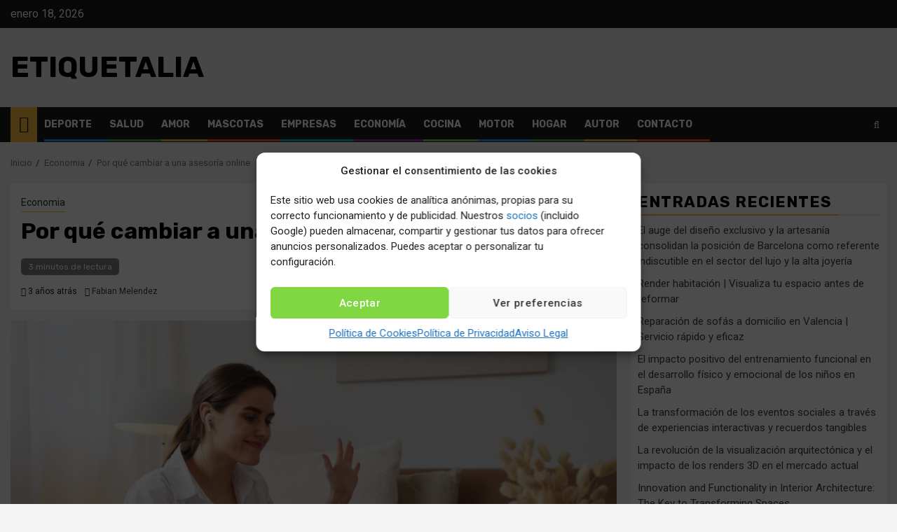

--- FILE ---
content_type: text/html; charset=UTF-8
request_url: https://etiquetalia.es/economia/por-que-cambiar-a-una-asesoria-online/
body_size: 16497
content:
<!doctype html><html lang="es"><head><meta charset="UTF-8"><meta name="viewport" content="width=device-width, initial-scale=1"><link rel="profile" href="https://gmpg.org/xfn/11"><meta name='robots' content='index, follow, max-image-preview:large, max-snippet:-1, max-video-preview:-1' /><title>▷ Por qué cambiar a una asesoría online | Actualizado enero 2026</title><meta name="description" content="➤ Por qué cambiar a una asesoría online ☝ Una asesoría online ofrece los mismos servicios que una tradicional, pero evita pérdidas de tiempo debido a desplazamientos y ofrece precios más ... ➤" /><link rel="canonical" href="https://etiquetalia.es/economia/por-que-cambiar-a-una-asesoria-online/" /><meta property="og:locale" content="es_ES" /><meta property="og:type" content="article" /><meta property="og:title" content="▷ Por qué cambiar a una asesoría online | Actualizado enero 2026" /><meta property="og:description" content="➤ Por qué cambiar a una asesoría online ☝ Una asesoría online ofrece los mismos servicios que una tradicional, pero evita pérdidas de tiempo debido a desplazamientos y ofrece precios más ... ➤" /><meta property="og:url" content="https://etiquetalia.es/economia/por-que-cambiar-a-una-asesoria-online/" /><meta property="og:site_name" content="Etiquetalia" /><meta property="article:published_time" content="2022-08-24T08:48:29+00:00" /><meta property="og:image" content="https://etiquetalia.es/wp-content/uploads/2022/08/Por-que-cambiar-a-una-asesoria-online.jpg" /><meta property="og:image:width" content="768" /><meta property="og:image:height" content="432" /><meta property="og:image:type" content="image/jpeg" /><meta name="author" content="Fabian Melendez" /><meta name="twitter:card" content="summary_large_image" /><meta name="twitter:label1" content="Escrito por" /><meta name="twitter:data1" content="Fabian Melendez" /><meta name="twitter:label2" content="Tiempo de lectura" /><meta name="twitter:data2" content="3 minutos" /> <script type="application/ld+json" class="yoast-schema-graph">{"@context":"https://schema.org","@graph":[{"@type":"Article","@id":"https://etiquetalia.es/economia/por-que-cambiar-a-una-asesoria-online/#article","isPartOf":{"@id":"https://etiquetalia.es/economia/por-que-cambiar-a-una-asesoria-online/"},"author":{"name":"Fabian Melendez","@id":"https://etiquetalia.es/#/schema/person/7e027035fd1d1e5b965ad1fefeb60503"},"headline":"Por qué cambiar a una asesoría online","datePublished":"2022-08-24T08:48:29+00:00","dateModified":"2022-08-24T08:48:29+00:00","mainEntityOfPage":{"@id":"https://etiquetalia.es/economia/por-que-cambiar-a-una-asesoria-online/"},"wordCount":601,"publisher":{"@id":"https://etiquetalia.es/#organization"},"image":{"@id":"https://etiquetalia.es/economia/por-que-cambiar-a-una-asesoria-online/#primaryimage"},"thumbnailUrl":"https://etiquetalia.es/wp-content/uploads/2022/08/Por-que-cambiar-a-una-asesoria-online.jpg","articleSection":["Economia"],"inLanguage":"es"},{"@type":"WebPage","@id":"https://etiquetalia.es/economia/por-que-cambiar-a-una-asesoria-online/","url":"https://etiquetalia.es/economia/por-que-cambiar-a-una-asesoria-online/","name":"▷ Por qué cambiar a una asesoría online | Actualizado enero 2026","isPartOf":{"@id":"https://etiquetalia.es/#website"},"primaryImageOfPage":{"@id":"https://etiquetalia.es/economia/por-que-cambiar-a-una-asesoria-online/#primaryimage"},"image":{"@id":"https://etiquetalia.es/economia/por-que-cambiar-a-una-asesoria-online/#primaryimage"},"thumbnailUrl":"https://etiquetalia.es/wp-content/uploads/2022/08/Por-que-cambiar-a-una-asesoria-online.jpg","datePublished":"2022-08-24T08:48:29+00:00","dateModified":"2022-08-24T08:48:29+00:00","description":"➤ Por qué cambiar a una asesoría online ☝ Una asesoría online ofrece los mismos servicios que una tradicional, pero evita pérdidas de tiempo debido a desplazamientos y ofrece precios más ... ➤","breadcrumb":{"@id":"https://etiquetalia.es/economia/por-que-cambiar-a-una-asesoria-online/#breadcrumb"},"inLanguage":"es","potentialAction":[{"@type":"ReadAction","target":["https://etiquetalia.es/economia/por-que-cambiar-a-una-asesoria-online/"]}]},{"@type":"ImageObject","inLanguage":"es","@id":"https://etiquetalia.es/economia/por-que-cambiar-a-una-asesoria-online/#primaryimage","url":"https://etiquetalia.es/wp-content/uploads/2022/08/Por-que-cambiar-a-una-asesoria-online.jpg","contentUrl":"https://etiquetalia.es/wp-content/uploads/2022/08/Por-que-cambiar-a-una-asesoria-online.jpg","width":768,"height":432},{"@type":"BreadcrumbList","@id":"https://etiquetalia.es/economia/por-que-cambiar-a-una-asesoria-online/#breadcrumb","itemListElement":[{"@type":"ListItem","position":1,"name":"Portada","item":"https://etiquetalia.es/"},{"@type":"ListItem","position":2,"name":"Por qué cambiar a una asesoría online"}]},{"@type":"WebSite","@id":"https://etiquetalia.es/#website","url":"https://etiquetalia.es/","name":"Etiquetalia","description":"","publisher":{"@id":"https://etiquetalia.es/#organization"},"potentialAction":[{"@type":"SearchAction","target":{"@type":"EntryPoint","urlTemplate":"https://etiquetalia.es/?s={search_term_string}"},"query-input":"required name=search_term_string"}],"inLanguage":"es"},{"@type":"Organization","@id":"https://etiquetalia.es/#organization","name":"▷ ¿Quieres conocer las últimas curiosidades y tendencias? | Etiquetalia.es","url":"https://etiquetalia.es/","logo":{"@type":"ImageObject","inLanguage":"es","@id":"https://etiquetalia.es/#/schema/logo/image/","url":"https://etiquetalia.es/wp-content/uploads/2021/07/etiquetalia-logo-grande.jpg","contentUrl":"https://etiquetalia.es/wp-content/uploads/2021/07/etiquetalia-logo-grande.jpg","width":512,"height":512,"caption":"▷ ¿Quieres conocer las últimas curiosidades y tendencias? | Etiquetalia.es"},"image":{"@id":"https://etiquetalia.es/#/schema/logo/image/"}},{"@type":"Person","@id":"https://etiquetalia.es/#/schema/person/7e027035fd1d1e5b965ad1fefeb60503","name":"Fabian Melendez","image":{"@type":"ImageObject","inLanguage":"es","@id":"https://etiquetalia.es/#/schema/person/image/","url":"https://etiquetalia.es/wp-content/uploads/2022/04/retrato-joven-139x150.jpg","contentUrl":"https://etiquetalia.es/wp-content/uploads/2022/04/retrato-joven-139x150.jpg","caption":"Fabian Melendez"},"description":"¡Hola mundo! En mi blog personal encontrarás diversas noticias de actualidad.","sameAs":["https://etiquetalia.es"]}]}</script> <link rel='dns-prefetch' href='//fonts.googleapis.com' /> <script type="text/javascript">/*  */
window._wpemojiSettings = {"baseUrl":"https:\/\/s.w.org\/images\/core\/emoji\/14.0.0\/72x72\/","ext":".png","svgUrl":"https:\/\/s.w.org\/images\/core\/emoji\/14.0.0\/svg\/","svgExt":".svg","source":{"concatemoji":"https:\/\/etiquetalia.es\/wp-includes\/js\/wp-emoji-release.min.js?ver=6.4.7"}};
/*! This file is auto-generated */
!function(i,n){var o,s,e;function c(e){try{var t={supportTests:e,timestamp:(new Date).valueOf()};sessionStorage.setItem(o,JSON.stringify(t))}catch(e){}}function p(e,t,n){e.clearRect(0,0,e.canvas.width,e.canvas.height),e.fillText(t,0,0);var t=new Uint32Array(e.getImageData(0,0,e.canvas.width,e.canvas.height).data),r=(e.clearRect(0,0,e.canvas.width,e.canvas.height),e.fillText(n,0,0),new Uint32Array(e.getImageData(0,0,e.canvas.width,e.canvas.height).data));return t.every(function(e,t){return e===r[t]})}function u(e,t,n){switch(t){case"flag":return n(e,"\ud83c\udff3\ufe0f\u200d\u26a7\ufe0f","\ud83c\udff3\ufe0f\u200b\u26a7\ufe0f")?!1:!n(e,"\ud83c\uddfa\ud83c\uddf3","\ud83c\uddfa\u200b\ud83c\uddf3")&&!n(e,"\ud83c\udff4\udb40\udc67\udb40\udc62\udb40\udc65\udb40\udc6e\udb40\udc67\udb40\udc7f","\ud83c\udff4\u200b\udb40\udc67\u200b\udb40\udc62\u200b\udb40\udc65\u200b\udb40\udc6e\u200b\udb40\udc67\u200b\udb40\udc7f");case"emoji":return!n(e,"\ud83e\udef1\ud83c\udffb\u200d\ud83e\udef2\ud83c\udfff","\ud83e\udef1\ud83c\udffb\u200b\ud83e\udef2\ud83c\udfff")}return!1}function f(e,t,n){var r="undefined"!=typeof WorkerGlobalScope&&self instanceof WorkerGlobalScope?new OffscreenCanvas(300,150):i.createElement("canvas"),a=r.getContext("2d",{willReadFrequently:!0}),o=(a.textBaseline="top",a.font="600 32px Arial",{});return e.forEach(function(e){o[e]=t(a,e,n)}),o}function t(e){var t=i.createElement("script");t.src=e,t.defer=!0,i.head.appendChild(t)}"undefined"!=typeof Promise&&(o="wpEmojiSettingsSupports",s=["flag","emoji"],n.supports={everything:!0,everythingExceptFlag:!0},e=new Promise(function(e){i.addEventListener("DOMContentLoaded",e,{once:!0})}),new Promise(function(t){var n=function(){try{var e=JSON.parse(sessionStorage.getItem(o));if("object"==typeof e&&"number"==typeof e.timestamp&&(new Date).valueOf()<e.timestamp+604800&&"object"==typeof e.supportTests)return e.supportTests}catch(e){}return null}();if(!n){if("undefined"!=typeof Worker&&"undefined"!=typeof OffscreenCanvas&&"undefined"!=typeof URL&&URL.createObjectURL&&"undefined"!=typeof Blob)try{var e="postMessage("+f.toString()+"("+[JSON.stringify(s),u.toString(),p.toString()].join(",")+"));",r=new Blob([e],{type:"text/javascript"}),a=new Worker(URL.createObjectURL(r),{name:"wpTestEmojiSupports"});return void(a.onmessage=function(e){c(n=e.data),a.terminate(),t(n)})}catch(e){}c(n=f(s,u,p))}t(n)}).then(function(e){for(var t in e)n.supports[t]=e[t],n.supports.everything=n.supports.everything&&n.supports[t],"flag"!==t&&(n.supports.everythingExceptFlag=n.supports.everythingExceptFlag&&n.supports[t]);n.supports.everythingExceptFlag=n.supports.everythingExceptFlag&&!n.supports.flag,n.DOMReady=!1,n.readyCallback=function(){n.DOMReady=!0}}).then(function(){return e}).then(function(){var e;n.supports.everything||(n.readyCallback(),(e=n.source||{}).concatemoji?t(e.concatemoji):e.wpemoji&&e.twemoji&&(t(e.twemoji),t(e.wpemoji)))}))}((window,document),window._wpemojiSettings);
/*  */</script> <style id='wp-emoji-styles-inline-css' type='text/css'>img.wp-smiley, img.emoji {
		display: inline !important;
		border: none !important;
		box-shadow: none !important;
		height: 1em !important;
		width: 1em !important;
		margin: 0 0.07em !important;
		vertical-align: -0.1em !important;
		background: none !important;
		padding: 0 !important;
	}</style><link data-optimized="1" rel='stylesheet' id='wp-block-library-css' href='https://etiquetalia.es/wp-content/litespeed/css/552aa55cb68a26224779b839dc63b739.css?ver=763df' type='text/css' media='all' /><style id='classic-theme-styles-inline-css' type='text/css'>/*! This file is auto-generated */
.wp-block-button__link{color:#fff;background-color:#32373c;border-radius:9999px;box-shadow:none;text-decoration:none;padding:calc(.667em + 2px) calc(1.333em + 2px);font-size:1.125em}.wp-block-file__button{background:#32373c;color:#fff;text-decoration:none}</style><style id='global-styles-inline-css' type='text/css'>body{--wp--preset--color--black: #000000;--wp--preset--color--cyan-bluish-gray: #abb8c3;--wp--preset--color--white: #ffffff;--wp--preset--color--pale-pink: #f78da7;--wp--preset--color--vivid-red: #cf2e2e;--wp--preset--color--luminous-vivid-orange: #ff6900;--wp--preset--color--luminous-vivid-amber: #fcb900;--wp--preset--color--light-green-cyan: #7bdcb5;--wp--preset--color--vivid-green-cyan: #00d084;--wp--preset--color--pale-cyan-blue: #8ed1fc;--wp--preset--color--vivid-cyan-blue: #0693e3;--wp--preset--color--vivid-purple: #9b51e0;--wp--preset--gradient--vivid-cyan-blue-to-vivid-purple: linear-gradient(135deg,rgba(6,147,227,1) 0%,rgb(155,81,224) 100%);--wp--preset--gradient--light-green-cyan-to-vivid-green-cyan: linear-gradient(135deg,rgb(122,220,180) 0%,rgb(0,208,130) 100%);--wp--preset--gradient--luminous-vivid-amber-to-luminous-vivid-orange: linear-gradient(135deg,rgba(252,185,0,1) 0%,rgba(255,105,0,1) 100%);--wp--preset--gradient--luminous-vivid-orange-to-vivid-red: linear-gradient(135deg,rgba(255,105,0,1) 0%,rgb(207,46,46) 100%);--wp--preset--gradient--very-light-gray-to-cyan-bluish-gray: linear-gradient(135deg,rgb(238,238,238) 0%,rgb(169,184,195) 100%);--wp--preset--gradient--cool-to-warm-spectrum: linear-gradient(135deg,rgb(74,234,220) 0%,rgb(151,120,209) 20%,rgb(207,42,186) 40%,rgb(238,44,130) 60%,rgb(251,105,98) 80%,rgb(254,248,76) 100%);--wp--preset--gradient--blush-light-purple: linear-gradient(135deg,rgb(255,206,236) 0%,rgb(152,150,240) 100%);--wp--preset--gradient--blush-bordeaux: linear-gradient(135deg,rgb(254,205,165) 0%,rgb(254,45,45) 50%,rgb(107,0,62) 100%);--wp--preset--gradient--luminous-dusk: linear-gradient(135deg,rgb(255,203,112) 0%,rgb(199,81,192) 50%,rgb(65,88,208) 100%);--wp--preset--gradient--pale-ocean: linear-gradient(135deg,rgb(255,245,203) 0%,rgb(182,227,212) 50%,rgb(51,167,181) 100%);--wp--preset--gradient--electric-grass: linear-gradient(135deg,rgb(202,248,128) 0%,rgb(113,206,126) 100%);--wp--preset--gradient--midnight: linear-gradient(135deg,rgb(2,3,129) 0%,rgb(40,116,252) 100%);--wp--preset--font-size--small: 13px;--wp--preset--font-size--medium: 20px;--wp--preset--font-size--large: 36px;--wp--preset--font-size--x-large: 42px;--wp--preset--spacing--20: 0.44rem;--wp--preset--spacing--30: 0.67rem;--wp--preset--spacing--40: 1rem;--wp--preset--spacing--50: 1.5rem;--wp--preset--spacing--60: 2.25rem;--wp--preset--spacing--70: 3.38rem;--wp--preset--spacing--80: 5.06rem;--wp--preset--shadow--natural: 6px 6px 9px rgba(0, 0, 0, 0.2);--wp--preset--shadow--deep: 12px 12px 50px rgba(0, 0, 0, 0.4);--wp--preset--shadow--sharp: 6px 6px 0px rgba(0, 0, 0, 0.2);--wp--preset--shadow--outlined: 6px 6px 0px -3px rgba(255, 255, 255, 1), 6px 6px rgba(0, 0, 0, 1);--wp--preset--shadow--crisp: 6px 6px 0px rgba(0, 0, 0, 1);}:where(.is-layout-flex){gap: 0.5em;}:where(.is-layout-grid){gap: 0.5em;}body .is-layout-flow > .alignleft{float: left;margin-inline-start: 0;margin-inline-end: 2em;}body .is-layout-flow > .alignright{float: right;margin-inline-start: 2em;margin-inline-end: 0;}body .is-layout-flow > .aligncenter{margin-left: auto !important;margin-right: auto !important;}body .is-layout-constrained > .alignleft{float: left;margin-inline-start: 0;margin-inline-end: 2em;}body .is-layout-constrained > .alignright{float: right;margin-inline-start: 2em;margin-inline-end: 0;}body .is-layout-constrained > .aligncenter{margin-left: auto !important;margin-right: auto !important;}body .is-layout-constrained > :where(:not(.alignleft):not(.alignright):not(.alignfull)){max-width: var(--wp--style--global--content-size);margin-left: auto !important;margin-right: auto !important;}body .is-layout-constrained > .alignwide{max-width: var(--wp--style--global--wide-size);}body .is-layout-flex{display: flex;}body .is-layout-flex{flex-wrap: wrap;align-items: center;}body .is-layout-flex > *{margin: 0;}body .is-layout-grid{display: grid;}body .is-layout-grid > *{margin: 0;}:where(.wp-block-columns.is-layout-flex){gap: 2em;}:where(.wp-block-columns.is-layout-grid){gap: 2em;}:where(.wp-block-post-template.is-layout-flex){gap: 1.25em;}:where(.wp-block-post-template.is-layout-grid){gap: 1.25em;}.has-black-color{color: var(--wp--preset--color--black) !important;}.has-cyan-bluish-gray-color{color: var(--wp--preset--color--cyan-bluish-gray) !important;}.has-white-color{color: var(--wp--preset--color--white) !important;}.has-pale-pink-color{color: var(--wp--preset--color--pale-pink) !important;}.has-vivid-red-color{color: var(--wp--preset--color--vivid-red) !important;}.has-luminous-vivid-orange-color{color: var(--wp--preset--color--luminous-vivid-orange) !important;}.has-luminous-vivid-amber-color{color: var(--wp--preset--color--luminous-vivid-amber) !important;}.has-light-green-cyan-color{color: var(--wp--preset--color--light-green-cyan) !important;}.has-vivid-green-cyan-color{color: var(--wp--preset--color--vivid-green-cyan) !important;}.has-pale-cyan-blue-color{color: var(--wp--preset--color--pale-cyan-blue) !important;}.has-vivid-cyan-blue-color{color: var(--wp--preset--color--vivid-cyan-blue) !important;}.has-vivid-purple-color{color: var(--wp--preset--color--vivid-purple) !important;}.has-black-background-color{background-color: var(--wp--preset--color--black) !important;}.has-cyan-bluish-gray-background-color{background-color: var(--wp--preset--color--cyan-bluish-gray) !important;}.has-white-background-color{background-color: var(--wp--preset--color--white) !important;}.has-pale-pink-background-color{background-color: var(--wp--preset--color--pale-pink) !important;}.has-vivid-red-background-color{background-color: var(--wp--preset--color--vivid-red) !important;}.has-luminous-vivid-orange-background-color{background-color: var(--wp--preset--color--luminous-vivid-orange) !important;}.has-luminous-vivid-amber-background-color{background-color: var(--wp--preset--color--luminous-vivid-amber) !important;}.has-light-green-cyan-background-color{background-color: var(--wp--preset--color--light-green-cyan) !important;}.has-vivid-green-cyan-background-color{background-color: var(--wp--preset--color--vivid-green-cyan) !important;}.has-pale-cyan-blue-background-color{background-color: var(--wp--preset--color--pale-cyan-blue) !important;}.has-vivid-cyan-blue-background-color{background-color: var(--wp--preset--color--vivid-cyan-blue) !important;}.has-vivid-purple-background-color{background-color: var(--wp--preset--color--vivid-purple) !important;}.has-black-border-color{border-color: var(--wp--preset--color--black) !important;}.has-cyan-bluish-gray-border-color{border-color: var(--wp--preset--color--cyan-bluish-gray) !important;}.has-white-border-color{border-color: var(--wp--preset--color--white) !important;}.has-pale-pink-border-color{border-color: var(--wp--preset--color--pale-pink) !important;}.has-vivid-red-border-color{border-color: var(--wp--preset--color--vivid-red) !important;}.has-luminous-vivid-orange-border-color{border-color: var(--wp--preset--color--luminous-vivid-orange) !important;}.has-luminous-vivid-amber-border-color{border-color: var(--wp--preset--color--luminous-vivid-amber) !important;}.has-light-green-cyan-border-color{border-color: var(--wp--preset--color--light-green-cyan) !important;}.has-vivid-green-cyan-border-color{border-color: var(--wp--preset--color--vivid-green-cyan) !important;}.has-pale-cyan-blue-border-color{border-color: var(--wp--preset--color--pale-cyan-blue) !important;}.has-vivid-cyan-blue-border-color{border-color: var(--wp--preset--color--vivid-cyan-blue) !important;}.has-vivid-purple-border-color{border-color: var(--wp--preset--color--vivid-purple) !important;}.has-vivid-cyan-blue-to-vivid-purple-gradient-background{background: var(--wp--preset--gradient--vivid-cyan-blue-to-vivid-purple) !important;}.has-light-green-cyan-to-vivid-green-cyan-gradient-background{background: var(--wp--preset--gradient--light-green-cyan-to-vivid-green-cyan) !important;}.has-luminous-vivid-amber-to-luminous-vivid-orange-gradient-background{background: var(--wp--preset--gradient--luminous-vivid-amber-to-luminous-vivid-orange) !important;}.has-luminous-vivid-orange-to-vivid-red-gradient-background{background: var(--wp--preset--gradient--luminous-vivid-orange-to-vivid-red) !important;}.has-very-light-gray-to-cyan-bluish-gray-gradient-background{background: var(--wp--preset--gradient--very-light-gray-to-cyan-bluish-gray) !important;}.has-cool-to-warm-spectrum-gradient-background{background: var(--wp--preset--gradient--cool-to-warm-spectrum) !important;}.has-blush-light-purple-gradient-background{background: var(--wp--preset--gradient--blush-light-purple) !important;}.has-blush-bordeaux-gradient-background{background: var(--wp--preset--gradient--blush-bordeaux) !important;}.has-luminous-dusk-gradient-background{background: var(--wp--preset--gradient--luminous-dusk) !important;}.has-pale-ocean-gradient-background{background: var(--wp--preset--gradient--pale-ocean) !important;}.has-electric-grass-gradient-background{background: var(--wp--preset--gradient--electric-grass) !important;}.has-midnight-gradient-background{background: var(--wp--preset--gradient--midnight) !important;}.has-small-font-size{font-size: var(--wp--preset--font-size--small) !important;}.has-medium-font-size{font-size: var(--wp--preset--font-size--medium) !important;}.has-large-font-size{font-size: var(--wp--preset--font-size--large) !important;}.has-x-large-font-size{font-size: var(--wp--preset--font-size--x-large) !important;}
.wp-block-navigation a:where(:not(.wp-element-button)){color: inherit;}
:where(.wp-block-post-template.is-layout-flex){gap: 1.25em;}:where(.wp-block-post-template.is-layout-grid){gap: 1.25em;}
:where(.wp-block-columns.is-layout-flex){gap: 2em;}:where(.wp-block-columns.is-layout-grid){gap: 2em;}
.wp-block-pullquote{font-size: 1.5em;line-height: 1.6;}</style><link data-optimized="1" rel='stylesheet' id='ppress-frontend-css' href='https://etiquetalia.es/wp-content/litespeed/css/764a6b3c57efbb68de75340de1e447c1.css?ver=8e12f' type='text/css' media='all' /><link data-optimized="1" rel='stylesheet' id='ppress-flatpickr-css' href='https://etiquetalia.es/wp-content/litespeed/css/d7175b139a4425c6aaace76980e5ca2e.css?ver=15406' type='text/css' media='all' /><link data-optimized="1" rel='stylesheet' id='ppress-select2-css' href='https://etiquetalia.es/wp-content/litespeed/css/d13d03886a692be8da694e057d6623aa.css?ver=40803' type='text/css' media='all' /><link data-optimized="1" rel='stylesheet' id='cmplz-general-css' href='https://etiquetalia.es/wp-content/litespeed/css/bc73509bd9a5ab846d783c8a764bb669.css?ver=6cd4d' type='text/css' media='all' /><link data-optimized="1" rel='stylesheet' id='font-awesome-4-css' href='https://etiquetalia.es/wp-content/litespeed/css/e541eacda383815c04849f0dc52b523e.css?ver=68e6d' type='text/css' media='all' /><link data-optimized="1" rel='stylesheet' id='bootstrap-css' href='https://etiquetalia.es/wp-content/litespeed/css/b45b4426677064e8cb6487803424123b.css?ver=fa1c1' type='text/css' media='all' /><link data-optimized="1" rel='stylesheet' id='swiper-slider-css' href='https://etiquetalia.es/wp-content/litespeed/css/5bc8ac08ffa824236a5bad9cb2f62c8f.css?ver=c6d61' type='text/css' media='all' /><link data-optimized="1" rel='stylesheet' id='sidr-css' href='https://etiquetalia.es/wp-content/litespeed/css/872ffe6d4b7d085e408084e53325ec91.css?ver=eb62a' type='text/css' media='all' /><link data-optimized="1" rel='stylesheet' id='magnific-popup-css' href='https://etiquetalia.es/wp-content/litespeed/css/4468c25d0a3d3a9eb5dcd9e33974ebf1.css?ver=de197' type='text/css' media='all' /><link rel='stylesheet' id='newsphere-google-fonts-css' href='https://fonts.googleapis.com/css?family=Roboto:400,500,700|Rubik:400,500,700&#038;subset=latin,latin-ext' type='text/css' media='all' /><link data-optimized="1" rel='stylesheet' id='newsphere-style-css' href='https://etiquetalia.es/wp-content/litespeed/css/5da44a8793e01880c28d404e6e640b4f.css?ver=e5c58' type='text/css' media='all' /> <script type="text/javascript" src="https://etiquetalia.es/wp-includes/js/jquery/jquery.min.js?ver=3.7.1" id="jquery-core-js"></script> <script data-optimized="1" type="text/javascript" src="https://etiquetalia.es/wp-content/litespeed/js/6981141ee1efe307e50c8319fb6349e8.js?ver=ad657" id="jquery-migrate-js"></script> <script type="text/javascript" id="jquery-js-after">/*  */
jQuery(document).ready(function() {
	jQuery(".dc677a66dbf9c64fba26361240afdf5b").click(function() {
		jQuery.post(
			"https://etiquetalia.es/wp-admin/admin-ajax.php", {
				"action": "quick_adsense_onpost_ad_click",
				"quick_adsense_onpost_ad_index": jQuery(this).attr("data-index"),
				"quick_adsense_nonce": "cb10d62cc6",
			}, function(response) { }
		);
	});
});
/*  */</script> <script data-optimized="1" type="text/javascript" src="https://etiquetalia.es/wp-content/litespeed/js/e65b29e8f69081d6f0f47ecc7ff61b65.js?ver=8e6de" id="ppress-flatpickr-js"></script> <script data-optimized="1" type="text/javascript" src="https://etiquetalia.es/wp-content/litespeed/js/59c0c81fac5416b5d46e7ea7fbef44d7.js?ver=42d37" id="ppress-select2-js"></script> <link rel="https://api.w.org/" href="https://etiquetalia.es/wp-json/" /><link rel="alternate" type="application/json" href="https://etiquetalia.es/wp-json/wp/v2/posts/36945" /><link rel="EditURI" type="application/rsd+xml" title="RSD" href="https://etiquetalia.es/xmlrpc.php?rsd" /><meta name="generator" content="WordPress 6.4.7" /><link rel='shortlink' href='https://etiquetalia.es/?p=36945' /><link rel="alternate" type="application/json+oembed" href="https://etiquetalia.es/wp-json/oembed/1.0/embed?url=https%3A%2F%2Fetiquetalia.es%2Feconomia%2Fpor-que-cambiar-a-una-asesoria-online%2F" /><link rel="alternate" type="text/xml+oembed" href="https://etiquetalia.es/wp-json/oembed/1.0/embed?url=https%3A%2F%2Fetiquetalia.es%2Feconomia%2Fpor-que-cambiar-a-una-asesoria-online%2F&#038;format=xml" /> <script type="text/plain" data-service="general" data-category="marketing" async data-cmplz-src="https://pagead2.googlesyndication.com/pagead/js/adsbygoogle.js?client=ca-pub-3373201794644595"
     crossorigin="anonymous"></script> <style>.cmplz-hidden{display:none!important;}</style><style type="text/css">body .site-title a,
            .site-header .site-branding .site-title a:visited,
            .site-header .site-branding .site-title a:hover,
            .site-description {
                color: #000000;
            }

            .header-layout-3 .site-header .site-branding .site-title,
            .site-branding .site-title {
                font-size: 42px;
            }

            @media only screen and (max-width: 640px) {
                .site-branding .site-title {
                    font-size: 40px;

                }
            }

            @media only screen and (max-width: 375px) {
                .site-branding .site-title {
                    font-size: 32px;

                }
            }

            
            
            .elementor-default .elementor-section.elementor-section-full_width > .elementor-container,
            .elementor-default .elementor-section.elementor-section-boxed > .elementor-container,
            .elementor-page .elementor-section.elementor-section-full_width > .elementor-container,
            .elementor-page .elementor-section.elementor-section-boxed > .elementor-container{
                max-width: 1300px;
            }

            .container-wrapper .elementor {
                max-width: 100%;
            }

            .align-content-left .elementor-section-stretched,
            .align-content-right .elementor-section-stretched {
                max-width: 100%;
                left: 0 !important;
            }</style><link rel="icon" href="https://etiquetalia.es/wp-content/uploads/2021/07/favicon.png" sizes="32x32" /><link rel="icon" href="https://etiquetalia.es/wp-content/uploads/2021/07/favicon.png" sizes="192x192" /><link rel="apple-touch-icon" href="https://etiquetalia.es/wp-content/uploads/2021/07/favicon.png" /><meta name="msapplication-TileImage" content="https://etiquetalia.es/wp-content/uploads/2021/07/favicon.png" /><style type="text/css" id="wp-custom-css">h2:first-letter {
    text-transform: uppercase;
}

h3:first-letter {
    text-transform: uppercase;
}

li:first-letter {
    text-transform: uppercase;
}</style></head><body data-rsssl=1 data-cmplz=1 class="post-template-default single single-post postid-36945 single-format-standard wp-embed-responsive aft-default-mode aft-sticky-sidebar aft-hide-comment-count-in-list aft-hide-minutes-read-in-list aft-hide-date-author-in-list default-content-layout single-content-mode-default align-content-left"><div id="page" class="site">
<a class="skip-link screen-reader-text" href="#content">Saltar al contenido</a><header id="masthead" class="header-style1 header-layout-1"><div class="top-header"><div class="container-wrapper"><div class="top-bar-flex"><div class="top-bar-left col-2"><div class="date-bar-left">
<span class="topbar-date">
enero 18, 2026                                    </span></div></div><div class="top-bar-right col-2">
<span class="aft-small-social-menu">
</span></div></div></div></div><div class="main-header " data-background=""><div class="container-wrapper"><div class="af-container-row af-flex-container"><div class="col-3 float-l pad"><div class="logo-brand"><div class="site-branding"><p class="site-title font-family-1">
<a href="https://etiquetalia.es/"
rel="home">Etiquetalia</a></p></div></div></div><div class="col-66 float-l pad"></div></div></div></div><div class="header-menu-part"><div id="main-navigation-bar" class="bottom-bar"><div class="navigation-section-wrapper"><div class="container-wrapper"><div class="header-middle-part"><div class="navigation-container"><nav class="main-navigation clearfix">
<span class="aft-home-icon">
<a href="https://etiquetalia.es">
<i class="fa fa-home" aria-hidden="true"></i>
</a>
</span><div class="aft-dynamic-navigation-elements">
<button class="toggle-menu" aria-controls="primary-menu" aria-expanded="false">
<span class="screen-reader-text">
Menú principal                                            </span>
<i class="ham"></i>
</button><div class="menu main-menu menu-desktop show-menu-border"><ul id="primary-menu" class="menu"><li id="menu-item-5714" class="menu-item menu-item-type-taxonomy menu-item-object-category menu-item-5714"><a href="https://etiquetalia.es/deportes/">Deporte</a></li><li id="menu-item-5715" class="menu-item menu-item-type-taxonomy menu-item-object-category menu-item-5715"><a href="https://etiquetalia.es/salud/">Salud</a></li><li id="menu-item-5716" class="menu-item menu-item-type-taxonomy menu-item-object-category menu-item-5716"><a href="https://etiquetalia.es/amor-y-relaciones/">Amor</a></li><li id="menu-item-5717" class="menu-item menu-item-type-taxonomy menu-item-object-category menu-item-5717"><a href="https://etiquetalia.es/mascotas/">Mascotas</a></li><li id="menu-item-5718" class="menu-item menu-item-type-taxonomy menu-item-object-category menu-item-5718"><a href="https://etiquetalia.es/empresas/">Empresas</a></li><li id="menu-item-5719" class="menu-item menu-item-type-taxonomy menu-item-object-category current-post-ancestor current-menu-parent current-post-parent menu-item-5719"><a href="https://etiquetalia.es/economia/">Economía</a></li><li id="menu-item-5720" class="menu-item menu-item-type-taxonomy menu-item-object-category menu-item-5720"><a href="https://etiquetalia.es/cocina-y-gastronomia/">Cocina</a></li><li id="menu-item-5721" class="menu-item menu-item-type-taxonomy menu-item-object-category menu-item-5721"><a href="https://etiquetalia.es/motor/">Motor</a></li><li id="menu-item-5722" class="menu-item menu-item-type-taxonomy menu-item-object-category menu-item-5722"><a href="https://etiquetalia.es/hogar-y-decoracion/">Hogar</a></li><li id="menu-item-36743" class="menu-item menu-item-type-post_type menu-item-object-page menu-item-36743"><a href="https://etiquetalia.es/autor/">Autor</a></li><li id="menu-item-5723" class="menu-item menu-item-type-post_type menu-item-object-page menu-item-5723"><a href="https://etiquetalia.es/contacto/">Contacto</a></li></ul></div></div></nav></div></div><div class="header-right-part"><div class="af-search-wrap"><div class="search-overlay">
<a href="#" title="Search" class="search-icon">
<i class="fa fa-search"></i>
</a><div class="af-search-form"><form role="search" method="get" class="search-form" action="https://etiquetalia.es/">
<label>
<span class="screen-reader-text">Buscar:</span>
<input type="search" class="search-field" placeholder="Buscar &hellip;" value="" name="s" />
</label>
<input type="submit" class="search-submit" value="Buscar" /></form></div></div></div></div></div></div></div></div></header><div class="af-breadcrumbs-wrapper container-wrapper"><div class="af-breadcrumbs font-family-1 color-pad"><div role="navigation" aria-label="Migas de pan" class="breadcrumb-trail breadcrumbs" itemprop="breadcrumb"><ul class="trail-items" itemscope itemtype="http://schema.org/BreadcrumbList"><meta name="numberOfItems" content="3" /><meta name="itemListOrder" content="Ascending" /><li itemprop="itemListElement" itemscope itemtype="http://schema.org/ListItem" class="trail-item trail-begin"><a href="https://etiquetalia.es/" rel="home" itemprop="item"><span itemprop="name">Inicio</span></a><meta itemprop="position" content="1" /></li><li itemprop="itemListElement" itemscope itemtype="http://schema.org/ListItem" class="trail-item"><a href="https://etiquetalia.es/economia/" itemprop="item"><span itemprop="name">Economia</span></a><meta itemprop="position" content="2" /></li><li itemprop="itemListElement" itemscope itemtype="http://schema.org/ListItem" class="trail-item trail-end"><a href="https://etiquetalia.es/economia/por-que-cambiar-a-una-asesoria-online/" itemprop="item"><span itemprop="name">Por qué cambiar a una asesoría online</span></a><meta itemprop="position" content="3" /></li></ul></div></div></div><div id="content" class="container-wrapper"><div id="primary" class="content-area"><main id="main" class="site-main"><article id="post-36945" class="af-single-article post-36945 post type-post status-publish format-standard has-post-thumbnail hentry category-economia"><div class="entry-content-wrap read-single"><header class="entry-header pos-rel "><div class="read-details marg-btm-lr"><div class="entry-header-details"><div class="figure-categories figure-categories-bg"><ul class="cat-links"><li class="meta-category">
<a class="newsphere-categories category-color-1" href="https://etiquetalia.es/economia/" alt="Ver todas las entradas en Economia">
Economia
</a></li></ul></div><h1 class="entry-title">Por qué cambiar a una asesoría online</h1>
<span class="min-read-post-format">
<span class="min-read">3 minutos de lectura</span>                        </span><div class="entry-meta">
<span class="author-links"><span class="item-metadata posts-date">
<i class="fa fa-clock-o"></i>
3 años atrás            </span>
<span class="item-metadata posts-author byline">
<i class="fa fa-pencil-square-o"></i>
<a href="https://etiquetalia.es/author/fabian-melendez/">
Fabian Melendez                </a>
</span>
</span></div></div></div><div class="read-img pos-rel"><div class="post-thumbnail full-width-image">
<img width="768" height="432" src="https://etiquetalia.es/wp-content/uploads/2022/08/Por-que-cambiar-a-una-asesoria-online.jpg" class="attachment-newsphere-featured size-newsphere-featured wp-post-image" alt="" decoding="async" fetchpriority="high" /></div>
<span class="min-read-post-format"></span></div></header><div class="color-pad"><div class="entry-content read-details color-tp-pad no-color-pad"><div class="dc677a66dbf9c64fba26361240afdf5b" data-index="1" style="float: none; margin:10px 0 10px 0; text-align:center;"><ins class="adsbygoogle"
style="display:block"
data-ad-client="ca-pub-3373201794644595"
data-ad-slot="9503008471"
data-ad-format="auto"
data-full-width-responsive="true"></ins> <script>(adsbygoogle = window.adsbygoogle || []).push({});</script> </div><p><strong>Una asesoría online ofrece los mismos servicios que una tradicional, pero evita pérdidas de tiempo debido a desplazamientos y ofrece precios más competitivos y una atención personalizada y mucho más cercana sin importar donde nos encontremos.</strong></p><p>Aunque todavía hay empresas que siguen trabajando de forma tradicional, hay que reconocer que la digitalización de los negocios, a través de las soluciones que aportan las nuevas tecnologías, se ha convertido en una revolución.</p><p>Y es que el uso de servicios online facilitan la labor de las empresas y ayudan a ofrecer un servicio más adaptado, sencillo y eficiente a los clientes.</p><div class="dc677a66dbf9c64fba26361240afdf5b" data-index="1" style="float: none; margin:10px 0 10px 0; text-align:center;"><ins class="adsbygoogle"
style="display:block"
data-ad-client="ca-pub-3373201794644595"
data-ad-slot="9503008471"
data-ad-format="auto"
data-full-width-responsive="true"></ins> <script>(adsbygoogle = window.adsbygoogle || []).push({});</script> </div><p><strong>Las nuevas tecnologías aportan diferentes ventajas que las empresas deben aprovechar</strong>, y no solo para prestar una atención personalizada a sus clientes, sino también para disfrutar de una <strong>gestión mucho más cómoda y eficaz de la empresa</strong>.</p><p>Uno de los recursos más necesarios para que el negocio se pueda llevar de manera eficiente, es contar con una buena gestoría que pueda ayudar con las tareas más complicadas de la empresa. Y contratar una <a href="https://gestoria.finutive.com/">asesoría online</a> presenta diferentes beneficios que ayudarán a tomar la mejor decisión para que emprendedores y pymes puedan <strong>contar con el mejor asesoramiento</strong>.</p><h2><strong>Una asesoría online permite aprovechar el tiempo</strong></h2><p>Con una gestoría tradicional hay que desplazarse hasta su oficina siempre que se necesite acceder a sus servicios. En estos desplazamientos se tiene que utilizar un recurso que resulta esencial para cualquier empresa como es el tiempo.</p><div class="dc677a66dbf9c64fba26361240afdf5b" data-index="2" style="float: none; margin:10px 0 10px 0; text-align:center;">
<ins class="adsbygoogle"
style="display:block; text-align:center;"
data-ad-layout="in-article"
data-ad-format="fluid"
data-ad-client="ca-pub-3373201794644595"
data-ad-slot="3814952853"></ins> <script>(adsbygoogle = window.adsbygoogle || []).push({});</script> </div><p>Como dice un refrán, “el tiempo es oro” y para un negocio aprovechar al máximo el tiempo resulta esencial para poder gestionarlo de manera adecuada.</p><p>Una asesoría online <strong>ofrece los mismos servicios que las tradicionales</strong>, con la ventaja de evitar esas pérdidas de tiempo al evitar desplazamientos, ya que todo se puede hacer de manera virtual.</p><h2><strong>Precios más competitivos</strong></h2><p>Como cualquier negocio, contratar una asesoría online produce un gasto. Pero los precios a los que se puede conseguir una gestoría online son mucho más competitivos, ya que <strong>se evita los desplazamientos y tener que disponer de una oficina física</strong>.</p><div class="dc677a66dbf9c64fba26361240afdf5b" data-index="2" style="float: none; margin:10px 0 10px 0; text-align:center;">
<ins class="adsbygoogle"
style="display:block; text-align:center;"
data-ad-layout="in-article"
data-ad-format="fluid"
data-ad-client="ca-pub-3373201794644595"
data-ad-slot="3814952853"></ins> <script>(adsbygoogle = window.adsbygoogle || []).push({});</script> </div><p>La digitalización de todos los servicios y poder ofrecer una gestoría personalizada online, facilita prestar una <strong>atención de calidad</strong> a los clientes, <strong>evitándoles gastos innecesarios</strong>, por lo que pueden <strong>ofrecer unos precios más adaptados y atractivos</strong>.</p><h2><strong>La asesoría más cerca de ti</strong></h2><p>Para cualquier empresa resulta esencial que su gestoría de confianza se encuentre lo más cerca posible de ellos, para que puedan atender cualquier consulta cuando surja.</p><p>El poder realizar el asesoramiento de manera online, <strong>facilita disponer siempre de la asesoría sin tener que estar en un lugar determinado</strong>.</p><p>Esto mejora la comunicación y hace más sencillo encontrar el apoyo de un profesional cuando aparezca cualquier problema o asunto que pueda resultar crítico.</p><h2><strong>Máxima accesibilidad</strong></h2><p>El uso de las nuevas tecnologías permiten ofrecer a los clientes unos servicios más especializados y accesibles.</p><p>Y es que la asesoría online cuenta con <strong>las mejores herramientas tecnológicas</strong> para poder mantener una comunicación fluida con sus clientes, incluso aunque no haya personal en ese momento, como pueden ser fines de semana o festivos.</p><p>Dentro de la web de la gestoría siempre se pueden usar ciertos <strong>recursos destinados a que los clientes puedan usar sus servicios y resolver sus dudas en el menor tiempo posible</strong>.</p><div class="dc677a66dbf9c64fba26361240afdf5b" data-index="3" style="float: none; margin:10px 0 10px 0; text-align:center;">
<ins class="adsbygoogle"
style="display:block"
data-ad-format="autorelaxed"
data-ad-client="ca-pub-3373201794644595"
data-ad-slot="1960531858"></ins> <script>(adsbygoogle = window.adsbygoogle || []).push({});</script> </div><div style="font-size: 0px; height: 0px; line-height: 0px; margin: 0; padding: 0; clear: both;"></div><div class="post-item-metadata entry-meta"></div></div></div></div></article><div class="promotionspace enable-promotionspace"><div class="af-reated-posts  col-ten"><h4 class="widget-title header-after1">
<span class="header-after">
Más historias                            </span></h4><div class="af-container-row clearfix"><div class="col-3 float-l pad latest-posts-grid af-sec-post" data-mh="latest-posts-grid"><div class="read-single color-pad"><div class="read-img pos-rel read-bg-img">
<a href="https://etiquetalia.es/economia/donde-encontrar-la-mejor-hipoteca-para-jovenes/">
<img width="300" height="200" src="https://etiquetalia.es/wp-content/uploads/2024/08/Donde-encontrar-la-mejor-hipoteca-para-jovenes-300x200.jpg" class="attachment-medium size-medium wp-post-image" alt="Dónde encontrar la mejor hipoteca para jóvenesDónde encontrar la mejor hipoteca para jóvenes" decoding="async" srcset="https://etiquetalia.es/wp-content/uploads/2024/08/Donde-encontrar-la-mejor-hipoteca-para-jovenes-300x200.jpg 300w, https://etiquetalia.es/wp-content/uploads/2024/08/Donde-encontrar-la-mejor-hipoteca-para-jovenes-1024x683.jpg 1024w, https://etiquetalia.es/wp-content/uploads/2024/08/Donde-encontrar-la-mejor-hipoteca-para-jovenes-768x512.jpg 768w, https://etiquetalia.es/wp-content/uploads/2024/08/Donde-encontrar-la-mejor-hipoteca-para-jovenes.jpg 1200w" sizes="(max-width: 300px) 100vw, 300px" />                                </a>
<span class="min-read-post-format">
<span class="min-read">3 minutos de lectura</span>                                </span></div><div class="read-details color-tp-pad no-color-pad"><div class="read-categories"><ul class="cat-links"><li class="meta-category">
<a class="newsphere-categories category-color-1" href="https://etiquetalia.es/economia/" alt="Ver todas las entradas en Economia">
Economia
</a></li></ul></div><div class="read-title"><h4>
<a href="https://etiquetalia.es/economia/donde-encontrar-la-mejor-hipoteca-para-jovenes/">Dónde encontrar la mejor hipoteca para jóvenes</a></h4></div><div class="entry-meta">
<span class="author-links"><span class="item-metadata posts-date">
<i class="fa fa-clock-o"></i>
1 año atrás            </span>
<span class="item-metadata posts-author byline">
<i class="fa fa-pencil-square-o"></i>
<a href="https://etiquetalia.es/author/fabian-melendez/">
Fabian Melendez                </a>
</span>
</span></div></div></div></div><div class="col-3 float-l pad latest-posts-grid af-sec-post" data-mh="latest-posts-grid"><div class="read-single color-pad"><div class="read-img pos-rel read-bg-img">
<a href="https://etiquetalia.es/economia/un-gestor-online-facilita-la-labor-del-autonomo/">
<img width="300" height="200" src="https://etiquetalia.es/wp-content/uploads/2024/06/Un-gestor-online-facilita-la-labor-del-autonomo-300x200.jpg" class="attachment-medium size-medium wp-post-image" alt="Un gestor online facilita la labor del autónomo" decoding="async" srcset="https://etiquetalia.es/wp-content/uploads/2024/06/Un-gestor-online-facilita-la-labor-del-autonomo-300x200.jpg 300w, https://etiquetalia.es/wp-content/uploads/2024/06/Un-gestor-online-facilita-la-labor-del-autonomo-1024x684.jpg 1024w, https://etiquetalia.es/wp-content/uploads/2024/06/Un-gestor-online-facilita-la-labor-del-autonomo-768x513.jpg 768w, https://etiquetalia.es/wp-content/uploads/2024/06/Un-gestor-online-facilita-la-labor-del-autonomo-1536x1026.jpg 1536w, https://etiquetalia.es/wp-content/uploads/2024/06/Un-gestor-online-facilita-la-labor-del-autonomo.jpg 1700w" sizes="(max-width: 300px) 100vw, 300px" />                                </a>
<span class="min-read-post-format">
<span class="min-read">3 minutos de lectura</span>                                </span></div><div class="read-details color-tp-pad no-color-pad"><div class="read-categories"><ul class="cat-links"><li class="meta-category">
<a class="newsphere-categories category-color-1" href="https://etiquetalia.es/economia/" alt="Ver todas las entradas en Economia">
Economia
</a></li></ul></div><div class="read-title"><h4>
<a href="https://etiquetalia.es/economia/un-gestor-online-facilita-la-labor-del-autonomo/">Un gestor online facilita la labor del autónomo</a></h4></div><div class="entry-meta">
<span class="author-links"><span class="item-metadata posts-date">
<i class="fa fa-clock-o"></i>
2 años atrás            </span>
<span class="item-metadata posts-author byline">
<i class="fa fa-pencil-square-o"></i>
<a href="https://etiquetalia.es/author/fabian-melendez/">
Fabian Melendez                </a>
</span>
</span></div></div></div></div><div class="col-3 float-l pad latest-posts-grid af-sec-post" data-mh="latest-posts-grid"><div class="read-single color-pad"><div class="read-img pos-rel read-bg-img">
<a href="https://etiquetalia.es/economia/que-debes-buscar-en-una-gestoria-fiscal-de-confianza/">
<img width="300" height="200" src="https://etiquetalia.es/wp-content/uploads/2024/06/Que-debes-buscar-en-una-gestoria-fiscal-de-confianza-300x200.jpg" class="attachment-medium size-medium wp-post-image" alt="Qué debes buscar en una gestoría fiscal de confianza" decoding="async" loading="lazy" srcset="https://etiquetalia.es/wp-content/uploads/2024/06/Que-debes-buscar-en-una-gestoria-fiscal-de-confianza-300x200.jpg 300w, https://etiquetalia.es/wp-content/uploads/2024/06/Que-debes-buscar-en-una-gestoria-fiscal-de-confianza-1024x683.jpg 1024w, https://etiquetalia.es/wp-content/uploads/2024/06/Que-debes-buscar-en-una-gestoria-fiscal-de-confianza-768x512.jpg 768w, https://etiquetalia.es/wp-content/uploads/2024/06/Que-debes-buscar-en-una-gestoria-fiscal-de-confianza-1536x1024.jpg 1536w, https://etiquetalia.es/wp-content/uploads/2024/06/Que-debes-buscar-en-una-gestoria-fiscal-de-confianza.jpg 1900w" sizes="(max-width: 300px) 100vw, 300px" />                                </a>
<span class="min-read-post-format">
<span class="min-read">3 minutos de lectura</span>                                </span></div><div class="read-details color-tp-pad no-color-pad"><div class="read-categories"><ul class="cat-links"><li class="meta-category">
<a class="newsphere-categories category-color-1" href="https://etiquetalia.es/economia/" alt="Ver todas las entradas en Economia">
Economia
</a></li></ul></div><div class="read-title"><h4>
<a href="https://etiquetalia.es/economia/que-debes-buscar-en-una-gestoria-fiscal-de-confianza/">¿Qué debes buscar en una gestoría fiscal de confianza?</a></h4></div><div class="entry-meta">
<span class="author-links"><span class="item-metadata posts-date">
<i class="fa fa-clock-o"></i>
2 años atrás            </span>
<span class="item-metadata posts-author byline">
<i class="fa fa-pencil-square-o"></i>
<a href="https://etiquetalia.es/author/fabian-melendez/">
Fabian Melendez                </a>
</span>
</span></div></div></div></div></div></div></div></main></div><div id="secondary" class="sidebar-area sidebar-sticky-top"><div class="theiaStickySidebar"><aside class="widget-area color-pad"><div id="recent-posts-2" class="widget newsphere-widget widget_recent_entries"><h2 class="widget-title widget-title-1"><span>Entradas recientes</span></h2><ul><li>
<a href="https://etiquetalia.es/empresas/el-auge-del-diseno-exclusivo-y-la-artesania-consolidan-la-posicion-de-barcelona-como-referente-indiscutible-en-el-sector-del-lujo-y-la-alta-joyeria/">El auge del diseño exclusivo y la artesanía consolidan la posición de Barcelona como referente indiscutible en el sector del lujo y la alta joyería</a></li><li>
<a href="https://etiquetalia.es/empresas/render-habitacion-visualiza-tu-espacio-antes-de-reformar/">Render habitación | Visualiza tu espacio antes de reformar</a></li><li>
<a href="https://etiquetalia.es/empresas/reparacion-de-sofas-a-domicilio-en-valencia-servicio-rapido-y-eficaz/">Reparación de sofás a domicilio en Valencia | Servicio rápido y eficaz</a></li><li>
<a href="https://etiquetalia.es/deportes/el-impacto-positivo-del-entrenamiento-funcional-en-el-desarrollo-fisico-y-emocional-de-los-ninos-en-espana/">El impacto positivo del entrenamiento funcional en el desarrollo físico y emocional de los niños en España</a></li><li>
<a href="https://etiquetalia.es/empresas/la-transformacion-de-los-eventos-sociales-a-traves-de-experiencias-interactivas-y-recuerdos-tangibles/">La transformación de los eventos sociales a través de experiencias interactivas y recuerdos tangibles</a></li><li>
<a href="https://etiquetalia.es/empresas/la-revolucion-de-la-visualizacion-arquitectonica-y-el-impacto-de-los-renders-3d-en-el-mercado-actual/">La revolución de la visualización arquitectónica y el impacto de los renders 3D en el mercado actual</a></li><li>
<a href="https://etiquetalia.es/empresas/innovation-and-functionality-in-interior-architecture-the-key-to-transforming-spaces/">Innovation and Functionality in Interior Architecture: The Key to Transforming Spaces</a></li><li>
<a href="https://etiquetalia.es/empresas/el-certificado-de-eficiencia-energetica-clave-en-la-transicion-hacia-viviendas-sostenibles-en-espana/">El certificado de eficiencia energética: clave en la transición hacia viviendas sostenibles en España</a></li><li>
<a href="https://etiquetalia.es/empresas/el-auge-del-personal-shopper-inmobiliario-en-barcelona-impulsa-la-compra-inteligente-de-vivienda/">El auge del personal shopper inmobiliario en Barcelona impulsa la compra inteligente de vivienda</a></li><li>
<a href="https://etiquetalia.es/empresas/el-renting-de-impresoras-en-madrid-una-solucion-eficiente-para-empresas-en-constante-evolucion/">El renting de impresoras en Madrid: una solución eficiente para empresas en constante evolución</a></li></ul></div><div id="nav_menu-2" class="widget newsphere-widget widget_nav_menu"><h2 class="widget-title widget-title-1"><span>Más visitadas</span></h2><div class="menu-mas-visitadas-container"><ul id="menu-mas-visitadas" class="menu"><li id="menu-item-36745" class="menu-item menu-item-type-post_type menu-item-object-post menu-item-36745"><a href="https://etiquetalia.es/deportes/thrombocid-para-edema-oseo/">Thrombocid para edema oseo</a></li><li id="menu-item-36746" class="menu-item menu-item-type-post_type menu-item-object-post menu-item-36746"><a href="https://etiquetalia.es/deportes/vitamina-b12-elevada-foros/">Vitamina b12 elevada foros</a></li><li id="menu-item-36747" class="menu-item menu-item-type-post_type menu-item-object-post menu-item-36747"><a href="https://etiquetalia.es/amor-y-relaciones/que-significa-ser-especial-para-un-hombre/">Que significa ser especial para un hombre</a></li><li id="menu-item-36748" class="menu-item menu-item-type-post_type menu-item-object-post menu-item-36748"><a href="https://etiquetalia.es/empresas/quien-fabrica-el-aceite-toyota/">Quien fabrica el aceite toyota</a></li><li id="menu-item-36749" class="menu-item menu-item-type-post_type menu-item-object-post menu-item-36749"><a href="https://etiquetalia.es/salud/remedios-caseros-para-el-dolor-de-aductores/">Remedios caseros para el dolor de aductores</a></li><li id="menu-item-36750" class="menu-item menu-item-type-post_type menu-item-object-post menu-item-36750"><a href="https://etiquetalia.es/amor-y-relaciones/como-saber-si-tu-ex-quiere-volver-contigo-test/">Como saber si tu ex quiere volver contigo test</a></li><li id="menu-item-36751" class="menu-item menu-item-type-post_type menu-item-object-post menu-item-36751"><a href="https://etiquetalia.es/mascotas/el-pastor-del-caucaso-es-raza-peligrosa/">El pastor del caucaso es raza peligrosa</a></li><li id="menu-item-36752" class="menu-item menu-item-type-post_type menu-item-object-post menu-item-36752"><a href="https://etiquetalia.es/mascotas/los-canarios-reconocen-a-sus-duenos/">Los canarios reconocen a sus dueños</a></li><li id="menu-item-36753" class="menu-item menu-item-type-post_type menu-item-object-post menu-item-36753"><a href="https://etiquetalia.es/mascotas/cuanto-tardan-en-morir-los-oxiuros-despues-del-tratamiento/">Cuanto tardan en morir los oxiuros despues del tratamiento</a></li><li id="menu-item-36754" class="menu-item menu-item-type-post_type menu-item-object-post menu-item-36754"><a href="https://etiquetalia.es/deportes/roja-directa-tenis-en-vivo/">Roja directa tenis en vivo</a></li></ul></div></div></aside></div></div></div><div class="af-main-banner-latest-posts grid-layout"><div class="container-wrapper"><div class="widget-title-section"><h4 class="widget-title header-after1">
<span class="header-after">
Puede que te hayas perdido                            </span></h4></div><div class="af-container-row clearfix"><div class="col-4 pad float-l" data-mh="you-may-have-missed"><div class="read-single color-pad"><div class="read-img pos-rel read-bg-img">
<a href="https://etiquetalia.es/empresas/el-auge-del-diseno-exclusivo-y-la-artesania-consolidan-la-posicion-de-barcelona-como-referente-indiscutible-en-el-sector-del-lujo-y-la-alta-joyeria/">
<img width="300" height="200" src="https://etiquetalia.es/wp-content/uploads/2026/01/El-auge-del-diseno-exclusivo-y-la-artesania-consolidan-la-posicion-de-Barcelona-como-referente-indiscutible-en-el-sector-del-lujo-y-la-alta-joyeria-300x200.jpg" class="attachment-medium size-medium wp-post-image" alt="El auge del diseño exclusivo y la artesanía consolidan la posición de Barcelona como referente indiscutible en el sector del lujo y la alta joyería" decoding="async" loading="lazy" srcset="https://etiquetalia.es/wp-content/uploads/2026/01/El-auge-del-diseno-exclusivo-y-la-artesania-consolidan-la-posicion-de-Barcelona-como-referente-indiscutible-en-el-sector-del-lujo-y-la-alta-joyeria-300x200.jpg 300w, https://etiquetalia.es/wp-content/uploads/2026/01/El-auge-del-diseno-exclusivo-y-la-artesania-consolidan-la-posicion-de-Barcelona-como-referente-indiscutible-en-el-sector-del-lujo-y-la-alta-joyeria-1024x683.jpg 1024w, https://etiquetalia.es/wp-content/uploads/2026/01/El-auge-del-diseno-exclusivo-y-la-artesania-consolidan-la-posicion-de-Barcelona-como-referente-indiscutible-en-el-sector-del-lujo-y-la-alta-joyeria-768x512.jpg 768w, https://etiquetalia.es/wp-content/uploads/2026/01/El-auge-del-diseno-exclusivo-y-la-artesania-consolidan-la-posicion-de-Barcelona-como-referente-indiscutible-en-el-sector-del-lujo-y-la-alta-joyeria.jpg 1500w" sizes="(max-width: 300px) 100vw, 300px" />                            </a>
<span class="min-read-post-format">
<span class="min-read">6 minutos de lectura</span>
</span></div><div class="read-details color-tp-pad"><div class="read-categories"><ul class="cat-links"><li class="meta-category">
<a class="newsphere-categories category-color-1" href="https://etiquetalia.es/empresas/" alt="Ver todas las entradas en Empresas">
Empresas
</a></li></ul></div><div class="read-title"><h4>
<a href="https://etiquetalia.es/empresas/el-auge-del-diseno-exclusivo-y-la-artesania-consolidan-la-posicion-de-barcelona-como-referente-indiscutible-en-el-sector-del-lujo-y-la-alta-joyeria/">El auge del diseño exclusivo y la artesanía consolidan la posición de Barcelona como referente indiscutible en el sector del lujo y la alta joyería</a></h4></div><div class="entry-meta">
<span class="author-links"><span class="item-metadata posts-date">
<i class="fa fa-clock-o"></i>
3 días atrás            </span>
<span class="item-metadata posts-author byline">
<i class="fa fa-pencil-square-o"></i>
<a href="https://etiquetalia.es/author/fabian-melendez/">
Fabian Melendez                </a>
</span>
</span></div></div></div></div><div class="col-4 pad float-l" data-mh="you-may-have-missed"><div class="read-single color-pad"><div class="read-img pos-rel read-bg-img">
<a href="https://etiquetalia.es/empresas/render-habitacion-visualiza-tu-espacio-antes-de-reformar/">
<img width="300" height="205" src="https://etiquetalia.es/wp-content/uploads/2026/01/Render-habitacion-Visualiza-tu-espacio-antes-de-reformar-300x205.jpg" class="attachment-medium size-medium wp-post-image" alt="Render habitación Visualiza tu espacio antes de reformar" decoding="async" loading="lazy" srcset="https://etiquetalia.es/wp-content/uploads/2026/01/Render-habitacion-Visualiza-tu-espacio-antes-de-reformar-300x205.jpg 300w, https://etiquetalia.es/wp-content/uploads/2026/01/Render-habitacion-Visualiza-tu-espacio-antes-de-reformar-1024x700.jpg 1024w, https://etiquetalia.es/wp-content/uploads/2026/01/Render-habitacion-Visualiza-tu-espacio-antes-de-reformar-768x525.jpg 768w, https://etiquetalia.es/wp-content/uploads/2026/01/Render-habitacion-Visualiza-tu-espacio-antes-de-reformar.jpg 1500w" sizes="(max-width: 300px) 100vw, 300px" />                            </a>
<span class="min-read-post-format">
<span class="min-read">7 minutos de lectura</span>
</span></div><div class="read-details color-tp-pad"><div class="read-categories"><ul class="cat-links"><li class="meta-category">
<a class="newsphere-categories category-color-1" href="https://etiquetalia.es/empresas/" alt="Ver todas las entradas en Empresas">
Empresas
</a></li></ul></div><div class="read-title"><h4>
<a href="https://etiquetalia.es/empresas/render-habitacion-visualiza-tu-espacio-antes-de-reformar/">Render habitación | Visualiza tu espacio antes de reformar</a></h4></div><div class="entry-meta">
<span class="author-links"><span class="item-metadata posts-date">
<i class="fa fa-clock-o"></i>
5 días atrás            </span>
<span class="item-metadata posts-author byline">
<i class="fa fa-pencil-square-o"></i>
<a href="https://etiquetalia.es/author/fabian-melendez/">
Fabian Melendez                </a>
</span>
</span></div></div></div></div><div class="col-4 pad float-l" data-mh="you-may-have-missed"><div class="read-single color-pad"><div class="read-img pos-rel read-bg-img">
<a href="https://etiquetalia.es/empresas/reparacion-de-sofas-a-domicilio-en-valencia-servicio-rapido-y-eficaz/">
<img width="240" height="300" src="https://etiquetalia.es/wp-content/uploads/2026/01/Reparacion-de-sofas-a-domicilio-en-Valencia-Servicio-rapido-y-eficaz-240x300.jpg" class="attachment-medium size-medium wp-post-image" alt="Reparación de sofás a domicilio en Valencia Servicio rápido y eficaz" decoding="async" loading="lazy" srcset="https://etiquetalia.es/wp-content/uploads/2026/01/Reparacion-de-sofas-a-domicilio-en-Valencia-Servicio-rapido-y-eficaz-240x300.jpg 240w, https://etiquetalia.es/wp-content/uploads/2026/01/Reparacion-de-sofas-a-domicilio-en-Valencia-Servicio-rapido-y-eficaz-819x1024.jpg 819w, https://etiquetalia.es/wp-content/uploads/2026/01/Reparacion-de-sofas-a-domicilio-en-Valencia-Servicio-rapido-y-eficaz-768x960.jpg 768w, https://etiquetalia.es/wp-content/uploads/2026/01/Reparacion-de-sofas-a-domicilio-en-Valencia-Servicio-rapido-y-eficaz-1229x1536.jpg 1229w, https://etiquetalia.es/wp-content/uploads/2026/01/Reparacion-de-sofas-a-domicilio-en-Valencia-Servicio-rapido-y-eficaz-1024x1280.jpg 1024w, https://etiquetalia.es/wp-content/uploads/2026/01/Reparacion-de-sofas-a-domicilio-en-Valencia-Servicio-rapido-y-eficaz.jpg 1280w" sizes="(max-width: 240px) 100vw, 240px" />                            </a>
<span class="min-read-post-format">
<span class="min-read">8 minutos de lectura</span>
</span></div><div class="read-details color-tp-pad"><div class="read-categories"><ul class="cat-links"><li class="meta-category">
<a class="newsphere-categories category-color-1" href="https://etiquetalia.es/empresas/" alt="Ver todas las entradas en Empresas">
Empresas
</a></li></ul></div><div class="read-title"><h4>
<a href="https://etiquetalia.es/empresas/reparacion-de-sofas-a-domicilio-en-valencia-servicio-rapido-y-eficaz/">Reparación de sofás a domicilio en Valencia | Servicio rápido y eficaz</a></h4></div><div class="entry-meta">
<span class="author-links"><span class="item-metadata posts-date">
<i class="fa fa-clock-o"></i>
2 semanas atrás            </span>
<span class="item-metadata posts-author byline">
<i class="fa fa-pencil-square-o"></i>
<a href="https://etiquetalia.es/author/fabian-melendez/">
Fabian Melendez                </a>
</span>
</span></div></div></div></div><div class="col-4 pad float-l" data-mh="you-may-have-missed"><div class="read-single color-pad"><div class="read-img pos-rel read-bg-img">
<a href="https://etiquetalia.es/deportes/el-impacto-positivo-del-entrenamiento-funcional-en-el-desarrollo-fisico-y-emocional-de-los-ninos-en-espana/">
<img width="300" height="192" src="https://etiquetalia.es/wp-content/uploads/2026/01/El-impacto-positivo-del-entrenamiento-funcional-en-el-desarrollo-fisico-y-emocional-de-los-ninos-en-Espana-300x192.jpg" class="attachment-medium size-medium wp-post-image" alt="El impacto positivo del entrenamiento funcional en el desarrollo físico y emocional de los niños en España" decoding="async" loading="lazy" srcset="https://etiquetalia.es/wp-content/uploads/2026/01/El-impacto-positivo-del-entrenamiento-funcional-en-el-desarrollo-fisico-y-emocional-de-los-ninos-en-Espana-300x192.jpg 300w, https://etiquetalia.es/wp-content/uploads/2026/01/El-impacto-positivo-del-entrenamiento-funcional-en-el-desarrollo-fisico-y-emocional-de-los-ninos-en-Espana-1024x657.jpg 1024w, https://etiquetalia.es/wp-content/uploads/2026/01/El-impacto-positivo-del-entrenamiento-funcional-en-el-desarrollo-fisico-y-emocional-de-los-ninos-en-Espana-768x493.jpg 768w, https://etiquetalia.es/wp-content/uploads/2026/01/El-impacto-positivo-del-entrenamiento-funcional-en-el-desarrollo-fisico-y-emocional-de-los-ninos-en-Espana.jpg 1500w" sizes="(max-width: 300px) 100vw, 300px" />                            </a>
<span class="min-read-post-format">
<span class="min-read">7 minutos de lectura</span>
</span></div><div class="read-details color-tp-pad"><div class="read-categories"><ul class="cat-links"><li class="meta-category">
<a class="newsphere-categories category-color-1" href="https://etiquetalia.es/deportes/" alt="Ver todas las entradas en Deportes">
Deportes
</a></li></ul></div><div class="read-title"><h4>
<a href="https://etiquetalia.es/deportes/el-impacto-positivo-del-entrenamiento-funcional-en-el-desarrollo-fisico-y-emocional-de-los-ninos-en-espana/">El impacto positivo del entrenamiento funcional en el desarrollo físico y emocional de los niños en España</a></h4></div><div class="entry-meta">
<span class="author-links"><span class="item-metadata posts-date">
<i class="fa fa-clock-o"></i>
2 semanas atrás            </span>
<span class="item-metadata posts-author byline">
<i class="fa fa-pencil-square-o"></i>
<a href="https://etiquetalia.es/author/fabian-melendez/">
Fabian Melendez                </a>
</span>
</span></div></div></div></div></div></div><footer class="site-footer"><div class="secondary-footer"><div class="container-wrapper"><div class="af-container-row clearfix af-flex-container"><div class="float-l pad color-pad col-1"><div class="footer-nav-wrapper"><div class="footer-navigation"><ul id="footer-menu" class="menu"><li id="menu-item-5725" class="menu-item menu-item-type-post_type menu-item-object-page menu-item-5725"><a href="https://etiquetalia.es/aviso-legal/">Aviso Legal</a></li><li id="menu-item-5724" class="menu-item menu-item-type-post_type menu-item-object-page menu-item-privacy-policy menu-item-5724"><a rel="privacy-policy" href="https://etiquetalia.es/politica-de-privacidad/">Política de Privacidad</a></li><li id="menu-item-5726" class="menu-item menu-item-type-post_type menu-item-object-page menu-item-5726"><a href="https://etiquetalia.es/politica-de-cookies/">Política de Cookies</a></li></ul></div></div></div></div></div></div><div class="site-info"><div class="container-wrapper"><div class="af-container-row"><div class="col-1 color-pad">
Copyright &copy; Todos los derechos reservados.                                                                                    <span class="sep"> | </span>
<a href="https://afthemes.com/products/newsphere">Newsphere</a> por AF themes.</div></div></div></div></footer></div>
<a id="scroll-up" class="secondary-color">
<i class="fa fa-angle-up"></i>
</a><div id="cmplz-cookiebanner-container"><div class="cmplz-cookiebanner cmplz-hidden banner-1 optin cmplz-center cmplz-categories-type-view-preferences" aria-modal="true" data-nosnippet="true" role="dialog" aria-live="polite" aria-labelledby="cmplz-header-1-optin" aria-describedby="cmplz-message-1-optin"><div class="cmplz-header"><div class="cmplz-logo"></div><div class="cmplz-title" id="cmplz-header-1-optin">Gestionar el consentimiento de las cookies</div><div class="cmplz-close" tabindex="0" role="button" aria-label="close-dialog">
<svg aria-hidden="true" focusable="false" data-prefix="fas" data-icon="times" class="svg-inline--fa fa-times fa-w-11" role="img" xmlns="http://www.w3.org/2000/svg" viewBox="0 0 352 512"><path fill="currentColor" d="M242.72 256l100.07-100.07c12.28-12.28 12.28-32.19 0-44.48l-22.24-22.24c-12.28-12.28-32.19-12.28-44.48 0L176 189.28 75.93 89.21c-12.28-12.28-32.19-12.28-44.48 0L9.21 111.45c-12.28 12.28-12.28 32.19 0 44.48L109.28 256 9.21 356.07c-12.28 12.28-12.28 32.19 0 44.48l22.24 22.24c12.28 12.28 32.2 12.28 44.48 0L176 322.72l100.07 100.07c12.28 12.28 32.2 12.28 44.48 0l22.24-22.24c12.28-12.28 12.28-32.19 0-44.48L242.72 256z"></path></svg></div></div><div class="cmplz-divider cmplz-divider-header"></div><div class="cmplz-body"><div class="cmplz-message" id="cmplz-message-1-optin">Este sitio web usa cookies de analítica anónimas, propias para su correcto funcionamiento y de publicidad. Nuestros <a href="https://etiquetalia.es/politica-de-privacidad/">socios</a> (incluido Google) pueden almacenar, compartir y gestionar tus datos para ofrecer anuncios personalizados. Puedes aceptar o personalizar tu configuración.</div><div class="cmplz-categories">
<details class="cmplz-category cmplz-functional" >
<summary>
<span class="cmplz-category-header">
<span class="cmplz-category-title">Funcional</span>
<span class='cmplz-always-active'>
<span class="cmplz-banner-checkbox">
<input type="checkbox"
id="cmplz-functional-optin"
data-category="cmplz_functional"
class="cmplz-consent-checkbox cmplz-functional"
size="40"
value="1"/>
<label class="cmplz-label" for="cmplz-functional-optin" tabindex="0"><span class="screen-reader-text">Funcional</span></label>
</span>
Siempre activo							</span>
<span class="cmplz-icon cmplz-open">
<svg xmlns="http://www.w3.org/2000/svg" viewBox="0 0 448 512"  height="18" ><path d="M224 416c-8.188 0-16.38-3.125-22.62-9.375l-192-192c-12.5-12.5-12.5-32.75 0-45.25s32.75-12.5 45.25 0L224 338.8l169.4-169.4c12.5-12.5 32.75-12.5 45.25 0s12.5 32.75 0 45.25l-192 192C240.4 412.9 232.2 416 224 416z"/></svg>
</span>
</span>
</summary><div class="cmplz-description">
<span class="cmplz-description-functional">El almacenamiento o acceso técnico es estrictamente necesario para el propósito legítimo de permitir el uso de un servicio específico explícitamente solicitado por el abonado o usuario, o con el único propósito de llevar a cabo la transmisión de una comunicación a través de una red de comunicaciones electrónicas.</span></div>
</details><details class="cmplz-category cmplz-preferences" >
<summary>
<span class="cmplz-category-header">
<span class="cmplz-category-title">Preferencias</span>
<span class="cmplz-banner-checkbox">
<input type="checkbox"
id="cmplz-preferences-optin"
data-category="cmplz_preferences"
class="cmplz-consent-checkbox cmplz-preferences"
size="40"
value="1"/>
<label class="cmplz-label" for="cmplz-preferences-optin" tabindex="0"><span class="screen-reader-text">Preferencias</span></label>
</span>
<span class="cmplz-icon cmplz-open">
<svg xmlns="http://www.w3.org/2000/svg" viewBox="0 0 448 512"  height="18" ><path d="M224 416c-8.188 0-16.38-3.125-22.62-9.375l-192-192c-12.5-12.5-12.5-32.75 0-45.25s32.75-12.5 45.25 0L224 338.8l169.4-169.4c12.5-12.5 32.75-12.5 45.25 0s12.5 32.75 0 45.25l-192 192C240.4 412.9 232.2 416 224 416z"/></svg>
</span>
</span>
</summary><div class="cmplz-description">
<span class="cmplz-description-preferences">El almacenamiento o acceso técnico es necesario para la finalidad legítima de almacenar preferencias no solicitadas por el abonado o usuario.</span></div>
</details><details class="cmplz-category cmplz-statistics" >
<summary>
<span class="cmplz-category-header">
<span class="cmplz-category-title">Estadísticas</span>
<span class="cmplz-banner-checkbox">
<input type="checkbox"
id="cmplz-statistics-optin"
data-category="cmplz_statistics"
class="cmplz-consent-checkbox cmplz-statistics"
size="40"
value="1"/>
<label class="cmplz-label" for="cmplz-statistics-optin" tabindex="0"><span class="screen-reader-text">Estadísticas</span></label>
</span>
<span class="cmplz-icon cmplz-open">
<svg xmlns="http://www.w3.org/2000/svg" viewBox="0 0 448 512"  height="18" ><path d="M224 416c-8.188 0-16.38-3.125-22.62-9.375l-192-192c-12.5-12.5-12.5-32.75 0-45.25s32.75-12.5 45.25 0L224 338.8l169.4-169.4c12.5-12.5 32.75-12.5 45.25 0s12.5 32.75 0 45.25l-192 192C240.4 412.9 232.2 416 224 416z"/></svg>
</span>
</span>
</summary><div class="cmplz-description">
<span class="cmplz-description-statistics">El almacenamiento o acceso técnico que es utilizado exclusivamente con fines estadísticos. </span>
<span class="cmplz-description-statistics-anonymous">El almacenamiento o acceso técnico que se utiliza exclusivamente con fines estadísticos anónimos. Sin un requerimiento, el cumplimiento voluntario por parte de tu Proveedor de servicios de Internet, o los registros adicionales de un tercero, la información almacenada o recuperada sólo para este propósito no se puede utilizar para identificarte.</span></div>
</details>
<details class="cmplz-category cmplz-marketing" >
<summary>
<span class="cmplz-category-header">
<span class="cmplz-category-title">Marketing</span>
<span class="cmplz-banner-checkbox">
<input type="checkbox"
id="cmplz-marketing-optin"
data-category="cmplz_marketing"
class="cmplz-consent-checkbox cmplz-marketing"
size="40"
value="1"/>
<label class="cmplz-label" for="cmplz-marketing-optin" tabindex="0"><span class="screen-reader-text">Marketing</span></label>
</span>
<span class="cmplz-icon cmplz-open">
<svg xmlns="http://www.w3.org/2000/svg" viewBox="0 0 448 512"  height="18" ><path d="M224 416c-8.188 0-16.38-3.125-22.62-9.375l-192-192c-12.5-12.5-12.5-32.75 0-45.25s32.75-12.5 45.25 0L224 338.8l169.4-169.4c12.5-12.5 32.75-12.5 45.25 0s12.5 32.75 0 45.25l-192 192C240.4 412.9 232.2 416 224 416z"/></svg>
</span>
</span>
</summary><div class="cmplz-description">
<span class="cmplz-description-marketing">El almacenamiento o acceso técnico es necesario para crear perfiles de usuario para enviar publicidad, o para rastrear al usuario en una web o en varias web con fines de marketing similares.</span></div>
</details></div></div><div class="cmplz-links cmplz-information">
<a class="cmplz-link cmplz-manage-options cookie-statement" href="#" data-relative_url="#cmplz-manage-consent-container">Administrar opciones</a>
<a class="cmplz-link cmplz-manage-third-parties cookie-statement" href="#" data-relative_url="#cmplz-cookies-overview">Gestionar los servicios</a>
<a class="cmplz-link cmplz-manage-vendors tcf cookie-statement" href="#" data-relative_url="#cmplz-tcf-wrapper">Gestionar {vendor_count} proveedores</a>
<a class="cmplz-link cmplz-external cmplz-read-more-purposes tcf" target="_blank" rel="noopener noreferrer nofollow" href="https://cookiedatabase.org/tcf/purposes/">Leer más sobre estos propósitos</a></div><div class="cmplz-divider cmplz-footer"></div><div class="cmplz-buttons">
<button class="cmplz-btn cmplz-accept">Aceptar</button>
<button class="cmplz-btn cmplz-deny">Denegar</button>
<button class="cmplz-btn cmplz-view-preferences">Ver preferencias</button>
<button class="cmplz-btn cmplz-save-preferences">Guardar preferencias</button>
<a class="cmplz-btn cmplz-manage-options tcf cookie-statement" href="#" data-relative_url="#cmplz-manage-consent-container">Ver preferencias</a></div><div class="cmplz-links cmplz-documents">
<a class="cmplz-link cookie-statement" href="#" data-relative_url="">{title}</a>
<a class="cmplz-link privacy-statement" href="#" data-relative_url="">{title}</a>
<a class="cmplz-link impressum" href="#" data-relative_url="">{title}</a></div></div></div><div id="cmplz-manage-consent" data-nosnippet="true"><button class="cmplz-btn cmplz-hidden cmplz-manage-consent manage-consent-1">Gestionar consentimiento</button></div><script type="text/javascript" id="ppress-frontend-script-js-extra">/*  */
var pp_ajax_form = {"ajaxurl":"https:\/\/etiquetalia.es\/wp-admin\/admin-ajax.php","confirm_delete":"\u00bfEst\u00e1s seguro?","deleting_text":"Deleting...","deleting_error":"An error occurred. Please try again.","nonce":"3d178b1821","disable_ajax_form":"false","is_checkout":"0","is_checkout_tax_enabled":"0"};
/*  */</script> <script data-optimized="1" type="text/javascript" src="https://etiquetalia.es/wp-content/litespeed/js/4dbabd096b748dab2d68c9bd9014feab.js?ver=c8d65" id="ppress-frontend-script-js"></script> <script data-optimized="1" type="text/javascript" src="https://etiquetalia.es/wp-content/litespeed/js/71fdbd687e7d84bdd47b58cfa10bc17a.js?ver=0762a" id="newsphere-navigation-js"></script> <script data-optimized="1" type="text/javascript" src="https://etiquetalia.es/wp-content/litespeed/js/8b04e8f1e561b43774980db1a4fc2506.js?ver=e14b5" id="newsphere-skip-link-focus-fix-js"></script> <script data-optimized="1" type="text/javascript" src="https://etiquetalia.es/wp-content/litespeed/js/3cbac011303330c172b14e57e0c75c1b.js?ver=b27e3" id="swiper-js"></script> <script data-optimized="1" type="text/javascript" src="https://etiquetalia.es/wp-content/litespeed/js/b092371b8894cdb78c8a899332ef6314.js?ver=a8f09" id="bootstrap-js"></script> <script data-optimized="1" type="text/javascript" src="https://etiquetalia.es/wp-content/litespeed/js/43506adab0289a3a5d73f7eb992bffc7.js?ver=986c1" id="sidr-js"></script> <script data-optimized="1" type="text/javascript" src="https://etiquetalia.es/wp-content/litespeed/js/21977260bb7b23bd81f1e249ed1df9bc.js?ver=1c80b" id="magnific-popup-js"></script> <script data-optimized="1" type="text/javascript" src="https://etiquetalia.es/wp-content/litespeed/js/37a6166769249f0066f63c44eed7bde6.js?ver=50d65" id="matchheight-js"></script> <script data-optimized="1" type="text/javascript" src="https://etiquetalia.es/wp-content/litespeed/js/112fa7406138cec88f6818712c9c1631.js?ver=7112d" id="marquee-js"></script> <script data-optimized="1" type="text/javascript" src="https://etiquetalia.es/wp-content/litespeed/js/94fdd6aae49ebe0c525c6d66666b6aa0.js?ver=64e80" id="sticky-sidebar-js"></script> <script data-optimized="1" type="text/javascript" src="https://etiquetalia.es/wp-content/litespeed/js/962ac200b036bdcd1f173f67b5340e95.js?ver=33841" id="newsphere-script-js"></script> <script type="text/javascript" id="newsphere-pagination-js-js-extra">/*  */
var AFurl = {"dir":"left"};
/*  */</script> <script data-optimized="1" type="text/javascript" src="https://etiquetalia.es/wp-content/litespeed/js/e9cfce7e12daebdef279e95f5970a999.js?ver=78427" id="newsphere-pagination-js-js"></script> <script type="text/javascript" id="cmplz-cookiebanner-js-extra">/*  */
var complianz = {"prefix":"cmplz_","user_banner_id":"1","set_cookies":[],"block_ajax_content":"","banner_version":"21","version":"6.5.6","store_consent":"","do_not_track_enabled":"","consenttype":"optin","region":"eu","geoip":"","dismiss_timeout":"","disable_cookiebanner":"","soft_cookiewall":"1","dismiss_on_scroll":"","cookie_expiry":"365","url":"https:\/\/etiquetalia.es\/wp-json\/complianz\/v1\/","locale":"lang=es&locale=es_ES","set_cookies_on_root":"","cookie_domain":"","current_policy_id":"15","cookie_path":"\/","categories":{"statistics":"estad\u00edsticas","marketing":"m\u00e1rketing"},"tcf_active":"","placeholdertext":"Haz clic para aceptar cookies de marketing y permitir este contenido","aria_label":"Haz clic para aceptar cookies de marketing y permitir este contenido","css_file":"https:\/\/etiquetalia.es\/wp-content\/uploads\/complianz\/css\/banner-{banner_id}-{type}.css?v=21","page_links":{"eu":{"cookie-statement":{"title":"Pol\u00edtica de Cookies","url":"https:\/\/etiquetalia.es\/politica-de-cookies\/"},"privacy-statement":{"title":"Pol\u00edtica de Privacidad","url":"https:\/\/etiquetalia.es\/politica-de-privacidad\/"},"impressum":{"title":"Aviso Legal","url":"https:\/\/etiquetalia.es\/aviso-legal\/"}},"us":{"impressum":{"title":"Aviso Legal","url":"https:\/\/etiquetalia.es\/aviso-legal\/"}},"uk":{"impressum":{"title":"Aviso Legal","url":"https:\/\/etiquetalia.es\/aviso-legal\/"}},"ca":{"impressum":{"title":"Aviso Legal","url":"https:\/\/etiquetalia.es\/aviso-legal\/"}},"au":{"impressum":{"title":"Aviso Legal","url":"https:\/\/etiquetalia.es\/aviso-legal\/"}},"za":{"impressum":{"title":"Aviso Legal","url":"https:\/\/etiquetalia.es\/aviso-legal\/"}},"br":{"impressum":{"title":"Aviso Legal","url":"https:\/\/etiquetalia.es\/aviso-legal\/"}}},"tm_categories":"","forceEnableStats":"","preview":"","clean_cookies":""};
/*  */</script> <script data-optimized="1" defer type="text/javascript" src="https://etiquetalia.es/wp-content/litespeed/js/7f3e1000dcb9d848c964de7d989878d4.js?ver=6e5c2" id="cmplz-cookiebanner-js"></script>  <script type="text/plain" data-category="statistics">window['gtag_enable_tcf_support'] = false;
window.dataLayer = window.dataLayer || [];
function gtag(){dataLayer.push(arguments);}
gtag('js', new Date());
gtag('config', '', {
	cookie_flags:'secure;samesite=none',
	'anonymize_ip': true
});</script> <script defer src="https://static.cloudflareinsights.com/beacon.min.js/vcd15cbe7772f49c399c6a5babf22c1241717689176015" integrity="sha512-ZpsOmlRQV6y907TI0dKBHq9Md29nnaEIPlkf84rnaERnq6zvWvPUqr2ft8M1aS28oN72PdrCzSjY4U6VaAw1EQ==" data-cf-beacon='{"version":"2024.11.0","token":"a31c071a3aaf486391449e0c959390b5","r":1,"server_timing":{"name":{"cfCacheStatus":true,"cfEdge":true,"cfExtPri":true,"cfL4":true,"cfOrigin":true,"cfSpeedBrain":true},"location_startswith":null}}' crossorigin="anonymous"></script>
</body></html>
<!-- Page optimized by LiteSpeed Cache @2026-01-18 17:49:32 -->

<!-- Page cached by LiteSpeed Cache 6.0.0.1 on 2026-01-18 17:49:32 -->